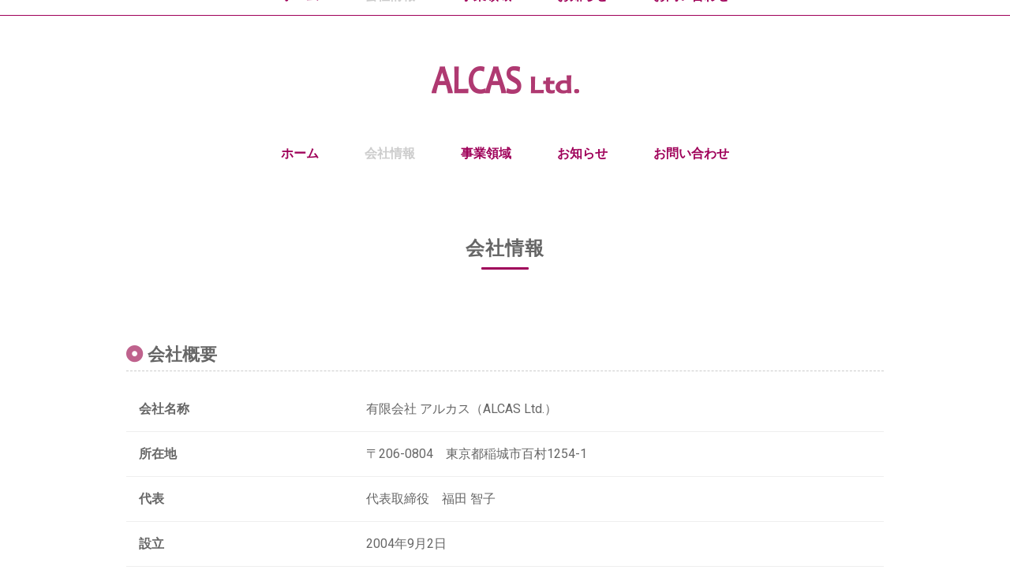

--- FILE ---
content_type: text/html; charset=UTF-8
request_url: http://alcas.co.jp/company/
body_size: 11500
content:

<!DOCTYPE html>
<html lang="ja">
<head>
<meta charset="UTF-8" />
<meta name="viewport" content="width=device-width, initial-scale=1.0">
<meta name="format-detection" content="telephone=no">
<meta name="description" content="有限会社アルカス、一般廃棄物処分業許可書（許可—廃第25号）、特殊肥料生産業者届出（家保衛肥第180号）、肥料販売業務開始届出（家保衛肥第181号）" />
<meta property="og:title" content="有限会社 アルカス（ALCAS Ltd.）" />
<meta property="og:type" content="website" />
<meta property="og:url" content="http://alcas.co.jp" />
<meta property="og:image" content="http://alcas.co.jp/wp/wp-content/uploads/ogp.png" />
<meta property="og:description" content="一般廃棄物処分事業、特殊肥料の生産・販売" />
<title>会社情報 | 有限会社アルカス：稲城市・一般廃棄物適正処理・リサイクル事業</title>

<!-- All in One SEO Pack 3.3.3 によって Michael Torbert の Semper Fi Web Design[621,671] -->
<script type="application/ld+json" class="aioseop-schema">{"@context":"https://schema.org","@graph":[{"@type":"Organization","@id":"http://alcas.co.jp/#organization","url":"http://alcas.co.jp/","name":"\u6709\u9650\u4f1a\u793e\u30a2\u30eb\u30ab\u30b9\uff1a\u7a32\u57ce\u5e02\u30fb\u4e00\u822c\u5ec3\u68c4\u7269\u9069\u6b63\u51e6\u7406\u30fb\u30ea\u30b5\u30a4\u30af\u30eb\u4e8b\u696d","sameAs":[]},{"@type":"WebSite","@id":"http://alcas.co.jp/#website","url":"http://alcas.co.jp/","name":"\u6709\u9650\u4f1a\u793e\u30a2\u30eb\u30ab\u30b9\uff1a\u7a32\u57ce\u5e02\u30fb\u4e00\u822c\u5ec3\u68c4\u7269\u9069\u6b63\u51e6\u7406\u30fb\u30ea\u30b5\u30a4\u30af\u30eb\u4e8b\u696d","publisher":{"@id":"http://alcas.co.jp/#organization"},"potentialAction":{"@type":"SearchAction","target":"http://alcas.co.jp/?s={search_term_string}","query-input":"required name=search_term_string"}},{"@type":"WebPage","@id":"http://alcas.co.jp/company/#webpage","url":"http://alcas.co.jp/company/","inLanguage":"ja","name":"\u4f1a\u793e\u60c5\u5831","isPartOf":{"@id":"http://alcas.co.jp/#website"},"datePublished":"2018-09-12T04:04:59+09:00","dateModified":"2019-11-18T17:12:41+09:00","description":"\u6709\u9650\u4f1a\u793e\u30a2\u30eb\u30ab\u30b9\u3001\u4e00\u822c\u5ec3\u68c4\u7269\u51e6\u5206\u696d\u8a31\u53ef\u66f8\uff08\u8a31\u53ef\u2014\u5ec3\u7b2c25\u53f7\uff09\u3001\u7279\u6b8a\u80a5\u6599\u751f\u7523\u696d\u8005\u5c4a\u51fa\uff08\u5bb6\u4fdd\u885b\u80a5\u7b2c180\u53f7\uff09\u3001\u80a5\u6599\u8ca9\u58f2\u696d\u52d9\u958b\u59cb\u5c4a\u51fa\uff08\u5bb6\u4fdd\u885b\u80a5\u7b2c181\u53f7\uff09"}]}</script>
<link rel="canonical" href="http://alcas.co.jp/company/" />
			<script type="text/javascript" >
				window.ga=window.ga||function(){(ga.q=ga.q||[]).push(arguments)};ga.l=+new Date;
				ga('create', 'UA-152695529-1', 'auto');
				// Plugins
				ga('require', 'linkid', 'linkid.js');
				ga('send', 'pageview');
			</script>
			<script async src="https://www.google-analytics.com/analytics.js"></script>
			<!-- All in One SEO Pack -->
<link rel='dns-prefetch' href='//s.w.org' />
<link rel="alternate" type="application/rss+xml" title="有限会社アルカス：稲城市・一般廃棄物適正処理・リサイクル事業 &raquo; フィード" href="http://alcas.co.jp/feed/" />
<link rel="alternate" type="application/rss+xml" title="有限会社アルカス：稲城市・一般廃棄物適正処理・リサイクル事業 &raquo; コメントフィード" href="http://alcas.co.jp/comments/feed/" />
<link rel='stylesheet' id='wp-block-library-css'  href='http://alcas.co.jp/wp/wp-includes/css/dist/block-library/style.min.css?ver=5.3.20' type='text/css' media='all' />

<!-- Global site tag (gtag.js) - Google Analytics -->
<script async src="https://www.googletagmanager.com/gtag/js?id=UA-152695529-1"></script>
<script>
  window.dataLayer = window.dataLayer || [];
  function gtag(){dataLayer.push(arguments);}
  gtag('js', new Date());

  gtag('config', 'UA-152695529-1');
</script>
	
<link rel="icon" href="/favicon.ico">
<link rel="apple-touch-icon" href="/apple-touch-icon.png">	
<link href="https://fonts.googleapis.com/css?family=Roboto" rel="stylesheet">
<link rel="stylesheet" href="http://alcas.co.jp/wp/wp-content/themes/alcas/responsive.css" type="text/css" media="screen, print" />
<link rel="stylesheet" href="http://alcas.co.jp/wp/wp-content/themes/alcas/style.css" type="text/css" media="screen, print" />
	
</head>

<body class="page-template page-template-page-nosidebar page-template-page-nosidebar-php page page-id-10">
<div id="loader"></div>
<header class="cb-header header1">
<nav id="nav" class="main-navigation" role="navigation">
<div class="menu-main-container"><ul id="menu-main" class="nav-menu"><li id="menu-item-370" class="menu-item menu-item-type-custom menu-item-object-custom menu-item-370"><a href="/">ホーム</a></li>
<li id="menu-item-12" class="menu-item menu-item-type-post_type menu-item-object-page current-menu-item page_item page-item-10 current_page_item menu-item-12"><a title="						" href="http://alcas.co.jp/company/" aria-current="page">会社情報</a></li>
<li id="menu-item-11" class="menu-item menu-item-type-post_type menu-item-object-page menu-item-11"><a title="						" href="http://alcas.co.jp/business_contents/">事業領域</a></li>
<li id="menu-item-358" class="menu-item menu-item-type-taxonomy menu-item-object-category menu-item-358"><a href="http://alcas.co.jp/category/news/">お知らせ</a></li>
<li id="menu-item-378" class="menu-item menu-item-type-post_type menu-item-object-page menu-item-378"><a href="http://alcas.co.jp/contact/">お問い合わせ</a></li>
</ul></div></nav>
</header>
	
<div class="topborder"></div>
<header id="header"> 
<div class="header-inner">
<div class="logo">
<a href="http://alcas.co.jp" title="有限会社アルカス：稲城市・一般廃棄物適正処理・リサイクル事業"><img src="http://alcas.co.jp/wp/wp-content/themes/alcas/images/logo.png" alt="有限会社アルカス：稲城市・一般廃棄物適正処理・リサイクル事業" /></a>
</div><!-- /logo --> 
</div><!-- /header-inner -->    
</header><!-- /header -->  
<div class="clear"></div>

<nav id="nav" class="main-navigation" role="navigation">
<div class="menu-main-container"><ul id="menu-main-1" class="nav-menu"><li class="menu-item menu-item-type-custom menu-item-object-custom menu-item-370"><a href="/">ホーム</a></li>
<li class="menu-item menu-item-type-post_type menu-item-object-page current-menu-item page_item page-item-10 current_page_item menu-item-12"><a title="						" href="http://alcas.co.jp/company/" aria-current="page">会社情報</a></li>
<li class="menu-item menu-item-type-post_type menu-item-object-page menu-item-11"><a title="						" href="http://alcas.co.jp/business_contents/">事業領域</a></li>
<li class="menu-item menu-item-type-taxonomy menu-item-object-category menu-item-358"><a href="http://alcas.co.jp/category/news/">お知らせ</a></li>
<li class="menu-item menu-item-type-post_type menu-item-object-page menu-item-378"><a href="http://alcas.co.jp/contact/">お問い合わせ</a></li>
</ul></div></nav>
<div class="clear"></div>  
<div class="wrapper">
<div id="main">
<h1 class="pagetitle">会社情報</h1>
<div class="page-contents">

<h2><i class="fas fa-dot-circle" style="color: #bf628d;"></i> 会社概要</h2>



<table class="wp-block-table">
<tbody>
<tr>
<th>会社名称</th>
<td>有限会社 アルカス（ALCAS Ltd.）</td>
</tr>
<tr>
<th>所在地</th>
<td>〒206-0804　東京都稲城市百村1254-1</td>
</tr>
<tr>
<th>代表</th>
<td>代表取締役　福田 智子</td>
</tr>
<tr>
<th>設立</th>
<td>2004年9月2日</td>
</tr>
<tr>
<th>業務内容</th>
<td>一般廃棄物処分事業<br />特殊肥料の生産・販売</td>
</tr>
<tr>
<th>許可・登録・免許</th>
<td>一般廃棄物処分業許可書（許可—廃第25号）<br />特殊肥料生産業者届出（家保衛肥第180号）<br />肥料販売業務開始届出（家保衛肥第181号）</td>
</tr>
</tbody>
</table>



<h2><i class="fas fa-dot-circle" style="color: #bf628d;"></i> アクセス</h2>



<h4>本社</h4>



<p>〒206-0804　東京都稲城市百村1254-1</p>



<div class="map">
<figure><iframe src="https://www.google.com/maps/embed?pb=!1m18!1m12!1m3!1d6178.320115908311!2d139.4930799592675!3d35.63406578036582!2m3!1f0!2f0!3f0!3m2!1i1024!2i768!4f13.1!3m3!1m2!1s0x6018faddacfd186b%3A0x19a659b37eec7c85!2z44CSMjA2LTA4MDQg5p2x5Lqs6YO956iy5Z-O5biC55m-5p2R77yR77yS77yV77yU!5e0!3m2!1sja!2sjp!4v1569345653991!5m2!1sja!2sjp" width="600" height="450" frameborder="0" style="border:0;" allowfullscreen=""></iframe></figure>
</div>



<p>京王電鉄相模原線 ［稲城駅］より徒歩約10分<br />中央高速［稲城インター］より車で約10分<br />東名高速［横浜青葉インター］より車で約30分</p>



<div class="bt-order"><a href="/contact/">お問い合わせ</a></div>
</div>
</div><!-- /main -->

</div><!-- /wrapper -->

<footer id="footer">
<div class="footer-inner">
<div class="clear"></div>
</div><!-- /footer-inner -->

<div class="menu">
<span><a href="http://alcas.co.jp/privacy/">個人情報保護方針</a></span>　<span><a href="http://alcas.co.jp/terms/">利用規約</a></span>
</div>
<div id="copyright">&copy; 2004 ALCAS Ltd.</div>
</footer>
<script type='text/javascript' src='http://alcas.co.jp/wp/wp-includes/js/comment-reply.min.js?ver=5.3.20'></script>
<script type='text/javascript' src='//ajax.googleapis.com/ajax/libs/jquery/1.7.1/jquery.min.js?ver=1.7.1'></script>

<!-- loading -->
<script src="//ajax.googleapis.com/ajax/libs/jquery/1.11.1/jquery.min.js"></script>
<script>
$(window).load(function() {
$("#loader").fadeOut(800, function(){ $(this).remove(); });
});
</script>

<!-- hamburger menu -->
<script type="text/javascript">
jQuery(document).ready(function(){
 jQuery(".hamburger").click(function () {
  jQuery("#nav").slideToggle();
 });
});
</script>
<div class="toggle">
<div class="hamburger hamburger--spin">
<div class="hamburger-box"><div class="hamburger-inner"></div></div>
</div>
</div>
<script>
var forEach=function(t,o,r){if("[object Object]"===Object.prototype.toString.call(t))for(var c in t)Object.prototype.hasOwnProperty.call(t,c)&&o.call(r,t[c],c,t);else for(var e=0,l=t.length;l>e;e++)o.call(r,t[e],e,t)};
 
var hamburgers = document.querySelectorAll(".hamburger");
if (hamburgers.length > 0) {
  forEach(hamburgers, function(hamburger) {
    hamburger.addEventListener("click", function() {
      this.classList.toggle("is-active");
    }, false);
  });
}
</script>

<!-- Drop-Down Navi -->

<!-- cb-slideheader Js -->
<script src="http://alcas.co.jp/wp/wp-content/themes/alcas/jquery/jquery.cbslideheader.js" type="text/javascript"></script>
<script>
$(".header1").cbSlideDownHeader();
</script>
<!-- photo hover fade -->
<script type="text/javascript">
jQuery(document).ready(function(){
    jQuery("a img").hover(function(){
       jQuery(this).fadeTo("200", 0.8);
           },function(){
       jQuery(this).fadeTo("300", 1.0);
    });
});
</script>
<!-- jquery.cycle2 Js -->
<script src="http://alcas.co.jp/wp/wp-content/themes/alcas/jquery/jquery.cycle2.js" type="text/javascript"></script>

<!-- gotoTop -->
<script type="text/javascript" src="http://alcas.co.jp/wp/wp-content/themes/alcas/jquery/scrolltopcontrol.js"></script>

</body>
</html>

--- FILE ---
content_type: text/css
request_url: http://alcas.co.jp/wp/wp-content/themes/alcas/style.css
body_size: 7407
content:
@charset "utf-8";

@import url(//use.fontawesome.com/releases/v5.0.11/css/all.css);

/* ***************************************************************** 
*	基本設定
* ***************************************************************** */

body {
font-family: 'Roboto', "游ゴシック", YuGothic, "ヒラギノ角ゴ ProN W3", "Hiragino Kaku Gothic ProN", "メイリオ", Meiryo, "Helvetica Neue", Helvetica, Arial, sans-serif;
font-weight: normal;
font-size: 16px;
background: #fff;
color: #666;
line-height: 190%;
word-wrap:break-word;
overflow-wrap:break-word;
}


/* リンク
---------------------------------------------------- */

a{
color:#9f0059;
text-decoration:none;
transition: 0.5s;
-webkit-transition: 0.5s;
-moz-transition: 0.5s;
-o-transition: 0.5s;
-ms-transition: 0.5s;
}

a:hover{
color:#ccc;
}


/* 画像
---------------------------------------------------- */

img{
border:0;
padding:0;
margin:0px
}

.roundcorners {
border-radius: 5px;
-webkit-border-radius: 5px;
-moz-border-radius: 5px;
}

/* フロート
---------------------------------------------------- */

.alignright, .right { 
float: right; 
margin: 0 0 10px 20px;
}

.alignleft, .left { 
float: left; 
margin: 0 20px 10px 0;
}

.aligncenter { 
display: block; 
margin: 0 auto; 
}

.clear { 
clear:both; 
}



/* リスト
---------------------------------------------------- */

ol {
margin: 0;
padding: 0 0 24px 24px;
list-style: decimal;
}

ul {
margin: 0 0 24px 24px;
padding: 0;
list-style: disc;
}

li {
margin: 0;
padding: 0;
}


/* *****************************************************************
*	全体Wrapper
* ***************************************************************** */

.wrapper {
margin: auto; 
max-width: 960px;
padding: 36px 30px 32px 30px; /*＊＊＊*/
}



/* ***************************************************************** 
*	ヘッダー
* ***************************************************************** */

.topborder{
border-top: 7px solid #9f0059;
}

#header {
width: 100%;
margin: 0 auto; 
}

.header-inner {
max-width: 960px;
overflow: hidden;
margin: 0px auto;
padding: 64px 0 40px 0;
}

#header h1 {
text-align:center;
margin: 0;	
}

.logo {
text-align:center;
margin: 0 ;
padding: 0;
}



/* トップヘッダー画像
---------------------------------------------------- */

.top-header {
width: 100%;
margin: 45px auto 0px auto;
text-align: center;
}

#top-slide {
width: 100%;
padding: 0px;
margin: 12px auto 0px auto;
height: 100%;
overflow: hidden;
}


/* ワンカラムページのイメージヘッダー
---------------------------------------------------- */

.head-img {
width: 100%;
text-align: center;
overflow: hidden;
margin: 30px 0 0 0;
}

.head-img img {
margin: 0px auto 10px auto;
}


/* トップナビゲーション
---------------------------------------------------- */

#nav {
width: 960px;
margin: 0 auto 0px auto;
z-index: 9999;
padding: 0;
text-align: center;
}

#nav ul {
list-style: none;
margin: auto;
}

.main-navigation {
clear: both;
margin: 0 auto;
position: relative;
}

ul.nav-menu,
div.nav-menu > ul {
margin: 0;
padding: 0;
}

.nav-menu li {
display: inline-block;
position: relative;
margin: 0;
padding: 0;
}

.nav-menu li a {
color: #9f0059; 
display: block;
font-size: 16px;
font-weight:bold;
text-decoration: none;
padding:12px 27px 12px 27px;
}

.nav-menu li:hover > a,
.nav-menu li a:hover {
color: #ccc;
}

.nav-menu .sub-menu,
.nav-menu .children {
background: #eee;
display: none;
padding: 0;
position: absolute;
z-index: 99999;
}

.nav-menu .sub-menu ul,
.nav-menu .children ul {
border-left: 0;
left: 100%;
top: 0;
}

ul.nav-menu ul a,
.nav-menu ul ul a {
color: #666;
margin: 0;
width: 200px;
}

ul.nav-menu ul a:hover,
.nav-menu ul ul a:hover {
background: #f5f5f5;
}

ul.nav-menu li:hover > ul,
.nav-menu ul li:hover > ul {
display: block;
background: #eee;
}

.nav-menu .current_page_item > a,
.nav-menu .current_page_ancestor > a,
.nav-menu .current-menu-item > a,
.nav-menu .current-menu-ancestor > a,
.nav-menu .current-post-ancestor > a {
color: #ccc;
}

.toggle {
display: none;
}

.menu-toggle {
width: 40px;
height: 40px;
}

.hamburger { display: none; }


/* ハンバーガーメニュー
---------------------------------------------------- */

/*!
* Hamburgers
* @description Tasty CSS-animated hamburgers
* @author Jonathan Suh @jonsuh
* @site https://jonsuh.com/hamburgers
* @link https://github.com/jonsuh/hamburgers
*/

.hamburger {
padding: 12px 2px;
display: inline-block;
cursor: pointer;
transition-property: opacity, -webkit-filter;
transition-property: opacity, filter;
transition-property: opacity, filter, -webkit-filter;
transition-duration: 0.15s;
transition-timing-function: linear;
font: inherit;
color: inherit;
text-transform: none;
background-color: transparent;
border: 0;
margin: 0;
overflow: visible; }
.hamburger:hover {
opacity: 0.7; }

.hamburger-box {
width: 50px;
height: 25px;
display: inline-block;
position: relative; }

.hamburger-inner {
display: block;
top: 50%;
margin-top: -2px; }
.hamburger-inner, .hamburger-inner::before, .hamburger-inner::after {
width: 30px;
height: 2px;
background-color: #666; /*＊＊＊*/
border-radius: 4px;
position: absolute;
transition-property: -webkit-transform;
transition-property: transform;
transition-property: transform, -webkit-transform;
transition-duration: 0.15s;
transition-timing-function: ease; }
.hamburger-inner::before, .hamburger-inner::after {
content: "";
display: block; }
.hamburger-inner::before {
top: -10px; }
.hamburger-inner::after {
bottom: -10px; }

/*
* Spin
*/
.hamburger--spin .hamburger-inner {
transition-duration: 0.3s;
transition-timing-function: cubic-bezier(0.55, 0.055, 0.675, 0.19); }
.hamburger--spin .hamburger-inner::before {
transition: top 0.1s 0.34s ease-in, opacity 0.1s ease-in; }
.hamburger--spin .hamburger-inner::after {
transition: bottom 0.1s 0.34s ease-in, -webkit-transform 0.3s cubic-bezier(0.55, 0.055, 0.675, 0.19);
transition: bottom 0.1s 0.34s ease-in, transform 0.3s cubic-bezier(0.55, 0.055, 0.675, 0.19);
transition: bottom 0.1s 0.34s ease-in, transform 0.3s cubic-bezier(0.55, 0.055, 0.675, 0.19), -webkit-transform 0.3s cubic-bezier(0.55, 0.055, 0.675, 0.19); }

.hamburger--spin.is-active .hamburger-inner {
-webkit-transform: rotate(225deg);
transform: rotate(225deg);
transition-delay: 0.14s;
transition-timing-function: cubic-bezier(0.215, 0.61, 0.355, 1); }
.hamburger--spin.is-active .hamburger-inner::before {
top: 0;
opacity: 0;
transition: top 0.1s ease-out, opacity 0.1s 0.14s ease-out; }
.hamburger--spin.is-active .hamburger-inner::after {
bottom: 0;
-webkit-transform: rotate(-90deg);
transform: rotate(-90deg);
transition: bottom 0.1s ease-out, -webkit-transform 0.3s 0.14s cubic-bezier(0.215, 0.61, 0.355, 1);
transition: bottom 0.1s ease-out, transform 0.3s 0.14s cubic-bezier(0.215, 0.61, 0.355, 1);
transition: bottom 0.1s ease-out, transform 0.3s 0.14s cubic-bezier(0.215, 0.61, 0.355, 1), -webkit-transform 0.3s 0.14s cubic-bezier(0.215, 0.61, 0.355, 1); }


/* スクロールダウンメニュー
---------------------------------------------------- */

/**
 * cbslideheader - A jQuery plugin to display or hide headerbar with a sliding motion
 * @version v0.3.8
 * @author maechabin <mail@chab.in> http://mae.chab.in/
 * @license MIT license
 */

.cb-header {
position: fixed;
left: 0;
visibility: hidden;
}

.header1 {
background-color: #fff;
margin-top: -1px;
border-bottom: 1px solid #9f0059;
text-align: center;
width: 100%;
}



/* ***************************************************************** 
*	メイン（本文）コンテンツ
* ***************************************************************** */	

#main {
margin: 0;
padding: 0;
}


/* ギャラリーレイアウト
---------------------------------------------------- */

li.item {
position: relative;
margin-bottom: 0;
}

.item-img {
margin: 0;
overflow: hidden;
text-align:center;
border-radius: 5px;
-webkit-border-radius: 5px;
-moz-border-radius: 5px;
}

.item-cat {
font-size: 65%;
color: #999;
padding: 0 0 0px 0;
margin: 0 0 20px 0;
max-height: 65px;
overflow:hidden;
}

.item-cat a {
color: #444;
}

.item-cat-name {
position: absolute;
top: 0;
left: 0;
padding: 0px 8px;
font-size: 12px;
letter-spacing: 0.05em;
max-height: 25px;
background: #05034c;
overflow:hidden;
border-top-left-radius: 5px;
-webkit-border-top-left-radius: 5px;
-moz-border-top-left-radius: 5px;
border-bottom-right-radius: 5px;
-webkit-border-bottom-right-radius: 5px;
-moz-border-bottom-right-radius: 5px;
}

.item-cat-name a {
color: #fff;
font-weight: normal;
}

.news { background-color: #bf628d; }

.item-date {
font-size: 12px;
color: #ccc;
padding: 13px 0 5px 0;
margin: 0;
max-height: 50px;
overflow:hidden;
line-height: 150%;
}

.item h2 {
font-size: 16px;
line-height: 160%;
font-weight: bold;
letter-spacing: 0.05em;
overflow: hidden;
text-overflow: ellipsis;
white-space: nowrap;
}

.item-title {
margin: 0;
padding: 0;
border: none;
}

.item p{
font-size: 16px;
line-height: 160%;
overflow: hidden;
text-overflow: ellipsis;
white-space: nowrap;
}

/* CSS3アニメーション */

.img-anime2 img {
-webkit-transition: all 0.3s ease-out;
transition: all 0.3s ease-out;
}

.img-anime2:hover img {
-webkit-transform: scale(1.3);
transform: scale(1.3);
}



/* ブログ記事部分
---------------------------------------------------- */

.single-contents {
margin: 0; /*＊＊＊*/
}

.page-contents {
margin: 0; /*＊＊＊*/
}

.page-contents p {
margin: 0; /*＊＊＊*/
}

p {
font-size: 16px; 
line-height: 190%;
padding: 0 0 16px 0; 
}

blockquote {
margin:16px 0 0 0;
padding:16px;
border: 2px solid #ddd;
color: #777;
border-radius: 5px;
-webkit-border-radius: 5px;
-moz-border-radius: 5px;
}

blockquote p {
padding:16px;
font-style: normal;
}

.contact-tel {
	margin: 0;
	padding: 0 0 24px 0;
	font-size: 28px;
	line-height: 130%;
	text-align: center;
	font-weight: bold;	
}

.topbox img {
margin: 0 0 24px 0;
padding: 0;
}


/* ページ日付
---------------------------------------------------- */

.pagedate {
font-size: 12px;
font-weight: normal;
text-align: left;
padding: 0 0 0 0;
margin: 0 0 -10px 0;
color: #555;
letter-spacing: 0.02em;
}

/* ページタイトル
---------------------------------------------------- */

.pagetitle-kotei {
color: #333;
font-size: 16px;
font-weight: bold;
letter-spacing: 0.05em;
font-style:normal;
margin: 0 0 20px 0;
padding: 0 0 3px 0;
}

.pagetitle {
font-size: 24px;
line-height: 140%;
font-weight: bold;
letter-spacing: 0.05em;
padding: 44px 0 56px 0;
margin: 0 auto;
text-align: center;
}

.pagetitle a {
color: #333;
transition: 0.5s;
-webkit-transition: 0.5s;
-moz-transition: 0.5s;
-o-transition: 0.5s;
-ms-transition: 0.5s;
}

.pagetitle a:hover {
color: #666;
}

.pagetitle-top {
font-size: 24px;
font-weight: bold;
letter-spacing: 0.05em;
padding: 0 0 8px 0;
margin: 20px auto 50px auto;
/*border-bottom: 1px solid #666;*/
text-align: center;
}

.pagetitle-single {
color: #333;
font-size: 14px;
font-weight: bold;
letter-spacing: 0.05em;
font-style:normal;
margin: 0px 0px 10px 0px;
}

.pagetitle-single a {
color: #2c3ea2;
transition: 0.5s;
-webkit-transition: 0.5s;
-moz-transition: 0.5s;
-o-transition: 0.5s;
-ms-transition: 0.5s;
}

.pagetitle-single a:hover {
color: #cc397d;
}


/* 投稿記事タイトルH1
---------------------------------------------------- */

.blog-title {
font-size: 24px;
line-height: 140%;
font-weight: bold; 
letter-spacing: 0.05em;
padding: 44px 0 56px 0;
margin: 0 auto;
text-align: center;
}

.blog-title a {
text-decoration:none;
transition: 0.5s;
-webkit-transition: 0.5s;
-moz-transition: 0.5s;
-o-transition: 0.5s;
-ms-transition: 0.5s;
}

/* 見出し
---------------------------------------------------- */

h1 {
font-size: 24px;
margin: 40px 0px 20px 0px;
}

h1:after {
content: '';
margin-top: 40px;
position: absolute;
display: inline-block;
width: 60px;
height: 3px;
left: 50%;
-moz-transform: translateX(-50%);
-webkit-transform: translateX(-50%);
-ms-transform: translateX(-50%);
transform: translateX(-50%);
background-color: #9f0059;
border-radius: 1px;
}

h2 {
font-size: 22px;
line-height: 130%;
font-weight: bold;
margin: 48px 0 20px 0;
padding: 0 0 6px 0;
border-bottom:1px dashed #ccc;
}

h3 {
font-size: 18px;
line-height: 130%;
font-weight: bold;
margin: 48px 0 20px 0; 
padding: 0 0 6px 0; 
border-bottom:1px dashed #ccc;
}

h4 {
font-size: 18px;
line-height: 130%;
font-weight: bold;
color: #555;
padding: 10px 0 5px 0;
margin: 0;
}

h5 {
font-size: 16px;
line-height: 130%;
margin: 30px 0 0px 0;
}

h6 {
font-size: 14px;
line-height: 1.3em;
margin: 30px 0 0px 0;
}

.subtitle {
font-size: 16px;
font-weight: bold;
line-height: 160%;
margin: 0;
padding: 0 0 32px 0;
text-align: center;
}


/* 記事フッター
---------------------------------------------------- */

.blog-foot {
clear: both;
font-size: 16px;
}

.blog-foot span {
color:#999;
}

.tag {
	background-color: #fff;
	border-radius: 3px;
}


/* パンくずリスト
---------------------------------------------------- */

.breadcrumb {
margin: 0px 0 0px 0;
line-height: 120%;
}

.breadcrumb div {
display: inline;
font-size: 12px; /*＊＊＊*/
}

.breadcrumb span,
.breadcrumb span a {
color: #2c3ea2;
}

.breadcrumb span a:hover {
color:#cc397d; /*＊＊＊*/
}


/* 次の記事・前の記事
---------------------------------------------------- */

.pn-box {
display: flex;
justify-content: space-between;
margin: 0;
padding:83px 0 57px 0;	
}

.prev {
	margin:0;
	padding:0;	
}

.next{
	margin:0;
	padding:0;
	text-align:right;
}

/* ページャー
---------------------------------------------------- */

.pager {
text-align:center;
margin: 0 0 22px 0; /*＊＊＊*/
font-size: 16px;
}

a.page-numbers,
.pager .current {
/* background: #f0f0f0; */
padding: 0 12px;
margin:0;
}

.pager .current {
/* background: #ccc; */
color: #ccc; /*＊＊＊*/
}



/* 関連記事
---------------------------------------------------- */

.similar {
margin: 0;
}

.similar-head {
font-size: 24px;
font-weight: bold;
letter-spacing: 0.05em;
font-style:normal;
margin: 30px 0 26px 0;
padding: 0 0 8px 0;
border-bottom: 1px dashed #666;
text-align: center;
}

.similar ul{
margin: 0 0 0 0;
padding: 0 0 0 0;
}

.similar li{
margin: 0 0 8px 0;
padding: 0;
list-style: none;
}

table.similar-text {
width: 100%;
color: #444;
margin: 0 0 0 0;
border-collapse: collapse;
border-spacing: 0;
}

table.similar-text img {
width: 160px;
}

table.similar-text th {
text-align: left;
width: 160px;
vertical-align: middle;
padding: 8px 32px 8px 0px;
}

table.similar-text td {
text-align: left;
white-space: normal;
vertical-align: middle;
}



/* コメント欄
---------------------------------------------------- */

.comment-head, .comment-reply-title {
color: #333;
font-size: 18px;
font-weight: bold;
letter-spacing: 0.05em;
font-style:normal;
margin: 50px 0px 10px 0px;
padding: 0 0 3px 0;
border-bottom: 3px double #ccc;
}

.commentlist li{
list-style: none;
font-size:90%;
color:#888;
}

.commentlist {
margin: 0 0 50px 0;
padding: 0 0 0 0;
}

li.comment {
list-style: none;
font-size:90%;
color:#888;
margin: 30px 0px 30px 0px;
}

.comment p {
font-size: 14px;
}


/* WP必須
---------------------------------------------------- */

.wp-caption {
max-width:100%;
}

.wp-caption-text {
font-size:90%;
text-align: center;
}

.sticky {
}

.gallery-caption {
}

.bypostauthor {
}

/* Text meant only for screen readers. */
.screen-reader-text {
clip: rect(1px, 1px, 1px, 1px);
position: absolute !important;
height: 1px;
width: 1px;
overflow: hidden;
}

.screen-reader-text:focus {
background-color: #f1f1f1;
border-radius: 3px;
box-shadow: 0 0 2px 2px rgba(0, 0, 0, 0.6);
clip: auto !important;
color: #21759b;
display: block;
font-size: 14px;
font-size: 0.875rem;
font-weight: bold;
height: auto;
left: 5px;
line-height: normal;
padding: 15px 23px 14px;
text-decoration: none;
top: 5px;
width: auto;
z-index: 100000; /* Above WP toolbar. */
}

/* リスト
---------------------------------------------------- */
.page-contents li {
	margin: 0 0 0 16px;
	line-height: 180%;
}


/* *****************************************************************
*	サイドバー
* ***************************************************************** */

.sidebar {
width: 100%;
margin: 0px 0px 40px 0px;
}


/* 新着表示
---------------------------------------------------- */

.sidebox-new {
margin: 0 0 50px 0 ;
padding: 0 0 0 0 ;
}

.sidebox-new ul {
margin: 0 0 0 0;
padding: 0 0 0 0;
}

.sidebox-new li {
list-style: none;
margin: 0 0 0 0;
padding: 0px 0 0px 0px;
border-bottom: 1px dotted #ddd;
}

.sidebox-new li a {
font-size: 14px;
color:#444;
list-style: none;
transition: 0.5s;
-webkit-transition: 0.5s;
-moz-transition: 0.5s;
-o-transition: 0.5s;
-ms-transition: 0.5s;
}

.sidebox-new li a:hover {
color:#999;
}

table.similar-side {
width: 100%;
color: #444;
margin: 0 0 0 0;
border-collapse: collapse;
border-spacing: 0;
}

table.similar-side img {
width: 80px;
}

table.similar-side th {
text-align: left;
width: 80px;
vertical-align: middle;
}

table.similar-side td {
text-align: left;
white-space: normal;
vertical-align: middle;
}


/* *****************************************************************
*	フッター
* ***************************************************************** */	

#footer {
/* background: #F5F5F5; */
clear: both;
width: 100%;
font-size: 12px;
margin: 0px auto 0px auto;
}

.footer-inner {
margin: 0px auto 0px auto;
padding: 0px 0px;
max-width: 960px;
}

#copyright {
font-size: 0.7rem;
line-height: 110%;
color: #eee; /*＊＊＊*/
text-align: center;
position: relative;
margin: 0;
padding: 16px;
background: #9f0059; /*＊＊＊*/
}

#copyright a {
color: #FFF;
}

footer .menu {
margin: 0;
padding: 6px 0 6px 0;
background: #9f0059;
font-size: 12px;
color:#fff;
text-align: center;
border-bottom:1px solid #fff;
}

footer .menu a{
	color:#fff;
}	

footer .menu span {
margin: 0 16px 0 16px;
}


/* *****************************************************************
*	ウィジェット
* ***************************************************************** */

/* 基本形
---------------------------------------------------- */

.widget{
margin: 0;
padding: 0;
}

.widget ul{
margin: 0 0 0 0;
padding: 0 0 0 0;
}

.widget li{
list-style: none;
}

.widget li a{
color: #666;
}

.widget li a:hover{
color: #999;
}

.widget_recent_entries li a,
.widget_archive li a,
.widget_categories li a,
.widget_nav_menu li a{
margin: 0 0 0 0;
}

.textwidget, .textwidget p {
font-size: 16px;
line-height: 170%;
margin: 0 0;
padding: 0px 0px 0px 0px;
}

.widget-title{
font-size: 24px;
font-weight: bold;
letter-spacing: 0.05em;
padding: 44px 0 56px 0;
margin: 0 auto;
text-align: center;
}

.widget-title:after {
content: '';
margin-top: 40px;
position: absolute;
display: inline-block;
width: 60px;
height: 3px;
left: 50%;
-moz-transform: translateX(-50%);
-webkit-transform: translateX(-50%);
-ms-transform: translateX(-50%);
transform: translateX(-50%);
background-color: #9f0059;
border-radius: 1px;
}


/* ウィジェットボックストップページ用
---------------------------------------------------- */

.topbox　{
margin: 0 0 0 0;
padding: 0 0 0 0;
}

.topbox h2,
.topbox h3,
.topbox h4 {
border-bottom: none;
}

.topbox ul {
margin: 0 0 0 0;
padding: 0 0 0 0;
}

.topbox li {
margin: 0 0 0 0;
padding: 7px 0px 6px 0px;
list-style: none;
border-bottom:1px dotted #ddd;
}

.topbox li a {
font-size: 15px;
line-height: 160%;
color: #333;
margin: 0 0 0 0;
padding: 7px 0px 6px 0px;
list-style: none;
transition: 0.5s;
-webkit-transition: 0.5s;
-moz-transition: 0.5s;
-o-transition: 0.5s;
-ms-transition: 0.5s;
}

.topbox li a:hover {
color:#666;
}

.topbox ul.children{
margin-bottom: 0px;
display: block;
padding: 5px 0 0 0;
}

.topbox ul.children li{
padding-left: 15px;
padding-top: 5px;
border-top: 1px dotted #ccc;
border-bottom: 0px dotted #ccc;
}

.topbox ul.sub-menu{
margin-bottom: 0px;
display: block;
padding: 5px 0 0 0;
}

.topbox ul.sub-menu li{
padding-left: 15px;
padding-top: 5px;
border-top: 1px dotted #ccc;
border-bottom: 0px dotted #ccc;
}

.top-widget-title {
font-size: 18px;
letter-spacing: 0.01em;
padding: 0px 0px 10px 0px;
margin: 30px auto 40px auto;
border-bottom: 3px double #ccc;
max-width: 300px;
text-align: center;
}



/* ウィジェットボックス全画面コンテンツ用
---------------------------------------------------- */

.top-wide-contents {
width: 100%;
margin: 0 0 0 0;
background :#f9f9f9;
}

.top-wide-contents .widget {
margin: 0 0 0 0;
padding: 5px 20px 5px 20px;
}

.top-wide-contents .textwidget, 
.top-wide-contents .textwidget p {
color: #444;
line-height: 170%;
margin: 0 0 30px 0;
text-align: center;
}

.top-wide-contents .top-widget-title {
font-weight: bold;
margin-bottom: 30px;
padding: 0px 0 5px 0;
border-bottom: 4px solid #444;
}

.top-wide-contents ul{
margin: 0 0 0 0;
padding: 0 0 0 0;
}

.top-wide-contents li{
margin: 0 0 0 0;
padding: 7px 0px 6px 0px;
list-style: none;
border-bottom:1px dotted #ddd;
}

.top-wide-contents li a{
line-height: 160%;
color: #444;
margin: 0 0 0 0;
padding: 7px 0px 6px 0px;
list-style: none;
transition: 0.5s;
-webkit-transition: 0.5s;
-moz-transition: 0.5s;
-o-transition: 0.5s;
-ms-transition: 0.5s;
}

.top-wide-contents li a:hover{
color:#999;
}

.top-wide-contents ul.children{
margin-bottom: 0px;
display: block;
padding: 5px 0 0 0;
}

.top-wide-contents ul.children li{
padding-left: 15px;
padding-top: 5px;
border-top: 1px dotted #ccc;
border-bottom: 0px dotted #ccc;
}

.top-wide-contents ul.sub-menu{
margin-bottom: 0px;
display: block;
padding: 5px 0 0 0;
}

.top-wide-contents ul.sub-menu li{
padding-left: 15px;
padding-top: 5px;
border-top: 1px dotted #ccc;
border-bottom: 0px dotted #ccc;
}


/* ウィジェットボックスフッター用
---------------------------------------------------- */

.footerbox {
margin: 0;
padding: 0;
}

.footerbox .widget {
margin: 0;
padding: 50px 0 50px 0;
}

.footerbox h2,
.footerbox h3,
.footerbox h4 {
border-bottom: none;
}

.footerbox ul {
margin: 0;
padding: 0;
}

.footerbox li {
margin: 0;
padding: 7px 0px 6px 0px;
list-style: none;
border-bottom:1px dotted #ddd;
}

.footerbox li a {
font-size: 14px;
line-height: 160%;
color: #444;
margin: 0;
padding: 7px 0px 6px 0px;
list-style: none;
transition: 0.5s;
-webkit-transition: 0.5s;
-moz-transition: 0.5s;
-o-transition: 0.5s;
-ms-transition: 0.5s;
}

.footerbox li a:hover {
color:#999;
}

.footerbox ul.children {
margin-bottom: 0px;
display: block;
padding: 5px 0 0 0;
}

.footerbox ul.children li {
padding-left: 15px;
padding-top: 5px;
border-top: 1px dotted #ccc;
border-bottom: 0px dotted #ccc;
}

.footerbox ul.sub-menu {
margin-bottom: 0px;
display: block;
padding: 5px 0 0 0;
}

.footerbox ul.sub-menu li {
padding-left: 15px;
padding-top: 5px;
border-top: 1px dotted #ccc;
border-bottom: 0px dotted #ccc;
}

.footer-widget-title {
color: #333;
font-size: 16px;
font-weight: bold;
letter-spacing: 0.05em;
font-style:normal;
margin: 0px 0px 10px 0px;
padding: 0px 0 3px 0;
border-bottom: 3px double #ccc;
}


/* ウィジェットボックスシングルページ記事下用
---------------------------------------------------- */

.singlebox {
margin: 0; /*＊＊＊*/
padding: 0; /*＊＊＊*/
}

.singlebox .textwidget,
.singlebox .textwidget p {
font-size: 16px;
color: #444;
line-height: 170%;
margin: 0 0 0px 0;
padding: 5px 0 5px 0;
}

.singlebox h2,
.singlebox h3,
.singlebox h4 {
border-bottom: none;
}

.singlebox ul{
margin: 0 0 0 0;
padding: 0 0 0 0;
}

.singlebox li{
margin: 0 0 0 0;
padding: 7px 0px 6px 0px;
list-style: none;
border-bottom:1px dotted #ddd;
}

.singlebox li a {
font-size: 16px;
line-height: 160%;
color: #444;
margin: 0 0 0 0;
padding: 7px 0px 6px 0px;
list-style: none;
transition: 0.5s;
-webkit-transition: 0.5s;
-moz-transition: 0.5s;
-o-transition: 0.5s;
-ms-transition: 0.5s;
}

.singlebox li a:hover {
color:#999;
}

.single-widget-title {
color: #333;
font-size: 18px;
font-weight: bold;
letter-spacing: 0.05em;
font-style:normal;
margin: 50px 0 10px 0 ;
padding: 0 0 3px 0;
border-bottom: 3px double #ccc;
}

.singlebox ul.children {
margin-bottom: 0px;
display: block;
padding: 5px 0 0 0;
}

.singlebox ul.children li {
padding-left: 15px;
padding-top: 5px;
border-top: 1px dotted #ccc;
border-bottom: 0px dotted #ccc;
}

.singlebox ul.sub-menu {
margin-bottom: 0px;
display: block;
padding: 5px 0 0 0;
}

.singlebox ul.sub-menu li {
padding-left: 15px;
padding-top: 5px;
border-top: 1px dotted #ccc;
border-bottom: 0px dotted #ccc;
}


/* ウィジェットボックスサイドバー用
---------------------------------------------------- */

.sidebox {
margin: 0 0 30px 0 ;
padding: 0 0 0 0 ;
}

.sidebox ul{
margin: 0 0 0 0;
padding: 0 0 0 0;
}

.sidebox li{
margin: 0 0 0 0;
padding: 7px 0px 7px 0px;
list-style: none;
border-bottom: 1px dotted #ddd;
}

.sidebox li a{
font-size: 14px;
color: #444;
margin: 0 0 0 0;
padding: 5px 0px 5px 0px;
line-height: 150%;
list-style: none;
transition: 0.5s;
-webkit-transition: 0.5s;
-moz-transition: 0.5s;
-o-transition: 0.5s;
-ms-transition: 0.5s;
}

.sidebox li a:hover{
color:#999;
}

.sidebox h2,
.sidebox h3,
.sidebox h4 {
margin: 0;
padding: 0;
border-bottom: none;
}

.sidebox ul.children{
margin-bottom: 0px;
display: block;
padding: 5px 0 0 0;
}

.sidebox ul.children li{
padding: 5px 0 5px 15px;
border-top: 1px dotted #ccc;
border-bottom: 0px dotted #ccc;
}

.sidebox ul.sub-menu{
margin-bottom: 0px;
display: block;
padding: 5px 0 0 0;
}

.sidebox ul.sub-menu li{
padding: 5px 0 5px 15px;
border-top: 1px dotted #ccc;
border-bottom: 0px dotted #ccc;
}

.sidebox .textwidget {
margin: 0px 0 30px 0;
}


/* タグクラウド
---------------------------------------------------- */

.widget_tag_cloud a {
font-size: 13px !important;
line-height: 250%;
padding: 5px 10px;
margin: 0 5px 0 0;
background: #ddd;
word-break: keep-all;
border-radius: 1px
}


/* カレンダー
---------------------------------------------------- */

table#wp-calendar {
width: 100%
}

table#wp-calendar th {
text-align: center;
}

table#wp-calendar td {
text-align: center;
}


/* 検索フォーム
---------------------------------------------------- */

.search input {
font: 13px arial, sans-serif; 
line-height: 250%;
color: #333; 
width: 85%;
}

.search button {
width: 15px; 
height: 15px; 
cursor: pointer; 
vertical-align: middle;
border: none; 
background: url(images/search.png) no-repeat; 
}


/* ************************************************ 
*	ライン・テーブル・装飾など
* ************************************************ */

/* ライン・囲み
---------------------------------------------------- */

.line-dotted {
margin: 0 0 0 0;
padding: 0 0 0 0;
border-bottom:1px dotted #CCC;
}

.line-solid {
margin: 0 0 0 0;
padding: 0 0 0 0;
border-bottom:1px solid #CCC;
}

.line-footmenu {
margin: 0 0 5px 0;
padding: 0 0 3px 0;
border-bottom:1px dotted #CCC;
}

.line-kakoi {
margin: 20px 0 40px 0;
padding: 20px 25px;
border: 1px solid #CCC;
}

.line-kakoi2 {
margin: 20px 0 40px 0;
padding: 20px 25px;
border: 3px dotted #CCC;
}


/* テーブル
---------------------------------------------------- */

.single-contents tabel,
.page-contents tabel {
width: 100%;
border-collapse: collapse;
}
 
.single-contents th,
.single-contents td,
.page-contents th,
.page-contents td {
border-bottom: 1px solid #eee;
padding: 16px;
}

.single-contents th,
.page-contents th {
width: 30%;
}

.single-contents th,
.page-contents th {
font-weight: bold;
}


/* CTA (コールトゥアクション)
---------------------------------------------------- */

.cta-minimal {
padding: 25px 20px 10px 20px;
margin: 0;
border: solid 1px #ccc;
background: #e8e8e8;
}

.cta-title {
font-family: Helvetica, arial, sans-serif;
margin: -30px -21px 30px -21px;
padding: 20px 0px 19px 0px;
font-size: 20px;
text-align: center;
font-weight: bold;
line-height: 140%;
color: #fff;
border-top: solid 1px #ccc;
border-bottom: 0px solid #ccc;
border-left: solid 1px #ccc;
border-right: solid 1px #ccc;
background: #3e3e3e;
}

.bt-order a {
font-size: 16px;
font-weight:bold;
color:#fff;
display: block;
text-align:center;
background-color: #9f0059;
margin: 24px 0 24px 0;
padding: 8px 8px;
border-radius: 5px;
 -webkit-border-radius: 5px;
 -moz-border-radius: 5px;
}

.bt-order a:hover {
background: #ccc;
text-decoration:none;
transition: 0.5s;
-webkit-transition: 0.5s;
-moz-transition: 0.5s;
-o-transition: 0.5s;
-ms-transition: 0.5s;
}

.bt-order2 a{
color: #fff;
background: #9f0059;
font-size: 14px;
display: block;
text-align:center;
margin: 20px 0 20px 0 ;
padding: 10px 15px;
border-radius: 5px;
 -webkit-border-radius: 5px;
 -moz-border-radius: 5px;
}

.bt-order2 a:hover{
color: #fff;
background: #ccc;
text-decoration:none;
transition: 0.5s;
-webkit-transition: 0.5s;
-moz-transition: 0.5s;
-o-transition: 0.5s;
-ms-transition: 0.5s;
}



/* *****************************************************************
*   レスポンシブ（メディアクエリ）
* ***************************************************************** */


/* PC 画面の横幅が960px以上
---------------------------------------------------- */

@media only screen and (min-width: 960px) {
.sidebar { width: 300px; }
.pc-ad-none { display: none; }
}



/* Tablet (Portrait) 画面の横幅が768px〜959pxまで
---------------------------------------------------- */

@media only screen and (min-width: 768px) and (max-width: 959px) {
.wrapper { width: 728px; padding: 50px 20px 50px 20px; }
.header-inner { width: 728px; }
#top-slide { width: 100%; padding: 0px; margin: 42px auto 0px auto; height: 100%; overflow: hidden; }
#nav { float: none; width: 100%; margin: 0 auto 0 auto; padding: 0; } /*＊＊＊*/
.category-exhibitions li.item { height: 258px; }/*＊＊＊*/
.category-artists li.item { height: 258px; }/*＊＊＊*/
li.item-gallery { height: 150px; }
.item-img { height: 150px; margin: 0 0 10px 0; overflow: hidden; }
.twothird { width: 460px; margin-right:10px; }
.footer-inner { width: 728px; padding: 0px 0px;}
.topbox img　{ margin: 0 0 16px 0; padding: 0 0 0 0; }
}


/* Mobile (Portrait) 画面の横幅が300px~767pxまで（基本）
---------------------------------------------------- */

@media only screen and (max-width: 767px) {
.topborder { display: none; }
.wrapper { width: 300px; padding: 0 0px 50px 0px; }
#header { width: 100%; height: 60px; background-color: #FFF; border-bottom: 1px solid #9f0059; top:0; z-index: 100; position: fixed; }
.header-inner { width: 300px; max-width: 300px; padding: 10px 0 10px 0; }
#top-slide { width: 100%; padding: 0px; margin: 42px auto 0px auto; height: 100%; overflow: hidden; }
.logo img { max-height: 40px; margin: 0; /*width:50%*/; vertical-align: middle; }
.top-header { margin: 61px auto 0px auto; }
.head-img { margin: 0; }
#nav { display: none; position: fixed; float: none; width: 100%; background: #fefefe; margin: 61px auto 40px auto; /*＊＊＊*/ border-top: 1px solid #dedede; }
.nav-menu li a { display: block; font-size: 15px; padding: 20px 10px; text-decoration: none;}
.nav-menu li { display: block; float: none; border-bottom: 1px solid #ededed; }
.toggle { display: block; float: right; position: fixed; top: 5px; right: -5px; z-index: 10000; }
li.item { margin-bottom: 24px; }/*＊＊＊*/
li.item-gallery { height: 200px; }
.item-img { height: 200px; margin: 0 0 10px 0; overflow: hidden; }
table.similar-text img { width: 100px; }
table.similar-text th { width: 100px; }
.pagedate { margin: -20px 0 -10px 0; }
.pagetitle-single { text-align: center; margin-top: 20px; }
.pagetitle-top { font-size: 24px; letter-spacing: 0.05em; padding: 0 0 8px 0; margin: 54px 0 50px 0; text-align: center; }
.pagetitle { font-size: 24px; letter-spacing: 0.05em; padding: 0 0 11px 0; margin: 119px auto 30px auto; text-align: center; }
.blog-title { font-size: 24px; line-height: 140%; letter-spacing: 0.05em; margin: 118px 0 30px 0; padding: 0 0 11px 0; text-align: center; }
p { font-size: 16px; }
.footer-inner { width: 300px; padding: 0px 0px;}
/* .single-contents br { display: none; } ＊＊＊*/
/* .top-wide-contents br { display: none; } ＊＊＊*/
.single-contents { margin: 0 0 32px 0; }
.page-contents { margin: 0 0 32px 0; }
.block-three { margin-left: -3.1914893617021276%; width: 100%;}

.block-two { list-style: none; margin-left: -3.1914893617021276%; }
li.similar-item { float: left; width: 46.80851063829787%; }
li.similar-item { height: 200px; margin-bottom: 20px; overflow: hidden; }
.similar-item-title { font-size: 13px; line-height: 150%; font-weight: bold; }

.row hr { display: none; }
#main hr { display: none; }
	
.half img　{ margin: 0 0 16px 0; padding: 0 0 0 0; }
	
}


/* Mobile (Portrait/iPhone6) 画面の横幅が375px〜479pxまで
---------------------------------------------------- */

@media only screen and (min-width: 375px) and (max-width: 479px) {
.wrapper { width: 336px; }
#header { width: 100%; max-width: 479px; }
.header-inner { width: 336px; }
#top-slide { width: 100%; padding: 0px; margin: 61px auto 0px auto; height: 100%; overflow: hidden; }
li.item { margin-bottom: 24px; }
li.item-gallery { height: 224px; }
.item-img { height: 224px; }
.footer-inner { width: 336px; padding: 0px 0px;}
.topbox img　{ margin: 0 0 16px 0; padding: 0 0 0 0; }
}



/* Mobile (Landscape) 画面の横幅が480px〜767pxまで
---------------------------------------------------- */

@media only screen and (min-width: 480px) and (max-width: 767px) {
.wrapper { width: 420px; }
#header { width: 100%; max-width: 767px; }
.header-inner { width: 420px; }
#top-slide { width: 100%; padding: 0px; margin: 61px auto 0px auto; height: 100%; overflow: hidden; }
li.item { height: 400px; margin-bottom: 24px; }
li.item-gallery { height: 280px; }
.item-img { height: 280px; }
.footer-inner { width: 420px; padding: 0px 0px;}
.topbox img　{ margin: 0 0 16px 0; padding: 0 0 0 0; }	
}


/* 改行処理
---------------------------------------------------- */
@media screen and (min-width: 767px){	
  .br-pc { display:block; }
  .br-sp { display:none; }
}
@media screen and (max-width: 767px){	
  .br-pc { display:none; }
  .br-sp { display:block; }
}



/* *****************************************************************
*   レスポンシブ（外部サービス対策用）
* ***************************************************************** */

/* Twitter Timeline
---------------------------------------------------- */

.twitter-timeline { 
width:100%; 
height: 300px; 
}


/* Facebook Like Box
---------------------------------------------------- */

div.fb_iframe_widget,
div.fb_iframe_widget iframe[style],
div.fb_iframe_widget span {
width: 100% !important;
}


/* YouTube embed
---------------------------------------------------- */

.youtube {
position: relative;
padding-bottom: 56.25%;
padding-top: 30px;
height: 0;
overflow: hidden;
margin-bottom: 16px;
}
.youtube iframe,
.youtube object,
.youtube embed {
position: absolute;
top: 0;
left: 0;
width: 100%;
height: 100%;
}


/* Google Map embed
---------------------------------------------------- */

.map {
position: relative;
padding-bottom: 56.25%;
padding-top: 30px;
height: 0;
overflow: hidden;
margin-bottom: 16px;
border-radius: 5px;
-webkit-border-radius: 5px;
-moz-border-radius: 5px;
}
.map iframe,
.map object,
.map embed {
position: absolute;
top: 0;
left: 0;
width: 100%;
height: 100%;
}



/* *****************************************************************
*   フォーム
* ***************************************************************** */

form input[type="submit"] {
-webkit-appearance: none;
width: 200px;
margin: 0 auto;
padding: 15px 0;
font-size: 16px;
font-weight:bold;
text-decoration: none;
display: block;
text-align: center;
color: #fff;
background: #2c3ea2;
border-radius: 5px;
-webkit-border-radius: 5px;
-moz-border-radius: 5px;
}

form select[multiple], select[multiple="multiple"], textarea, input[type="text"], input[type="password"], input[type="email"], input[type="url"], input[type="phone"], input[type="tel"], input[type="number"], input[type="datetime"], input[type="date"], input[type="month"], input[type="color"], input[type="time"], input[type="search"], input[type="datetime-local"]  {
-webkit-appearance: none;
width: 100%;
border: 1px solid #ccc;
border-radius: 5px;
color: #666;
-webkit-border-radius: 5px;
-moz-border-radius: 5px;
}

select {
	height:40px;
}

form textarea {
width: 100%;
}

form dt {
    margin-bottom: 16px;
}

form dd {
margin:0;
}

.required {
color: #ff0000;
}

form .error {
margin-top: 8px;
color: #ff0000;
display: block;
}



/* *****************************************************************
*   ローディング
* ***************************************************************** */

#loader {
opacity: 1;
position: fixed;
z-index: 100000;
width: 100%;
height: 100%;
background: #fff;
top: 0;
left: 0;
}

--- FILE ---
content_type: text/plain
request_url: https://www.google-analytics.com/j/collect?v=1&_v=j102&a=383064260&t=pageview&_s=1&dl=http%3A%2F%2Falcas.co.jp%2Fcompany%2F&ul=en-us%40posix&dt=%E4%BC%9A%E7%A4%BE%E6%83%85%E5%A0%B1%20%7C%20%E6%9C%89%E9%99%90%E4%BC%9A%E7%A4%BE%E3%82%A2%E3%83%AB%E3%82%AB%E3%82%B9%EF%BC%9A%E7%A8%B2%E5%9F%8E%E5%B8%82%E3%83%BB%E4%B8%80%E8%88%AC%E5%BB%83%E6%A3%84%E7%89%A9%E9%81%A9%E6%AD%A3%E5%87%A6%E7%90%86%E3%83%BB%E3%83%AA%E3%82%B5%E3%82%A4%E3%82%AF%E3%83%AB%E4%BA%8B%E6%A5%AD&sr=1280x720&vp=1280x720&_u=KGBAAEAjAAAAACAAI~&jid=1849264761&gjid=1629383761&cid=1527547383.1766563970&tid=UA-152695529-1&_gid=804023793.1766563970&_r=1&_slc=1&z=1640835081
body_size: -449
content:
2,cG-EPDFHZP3KZ